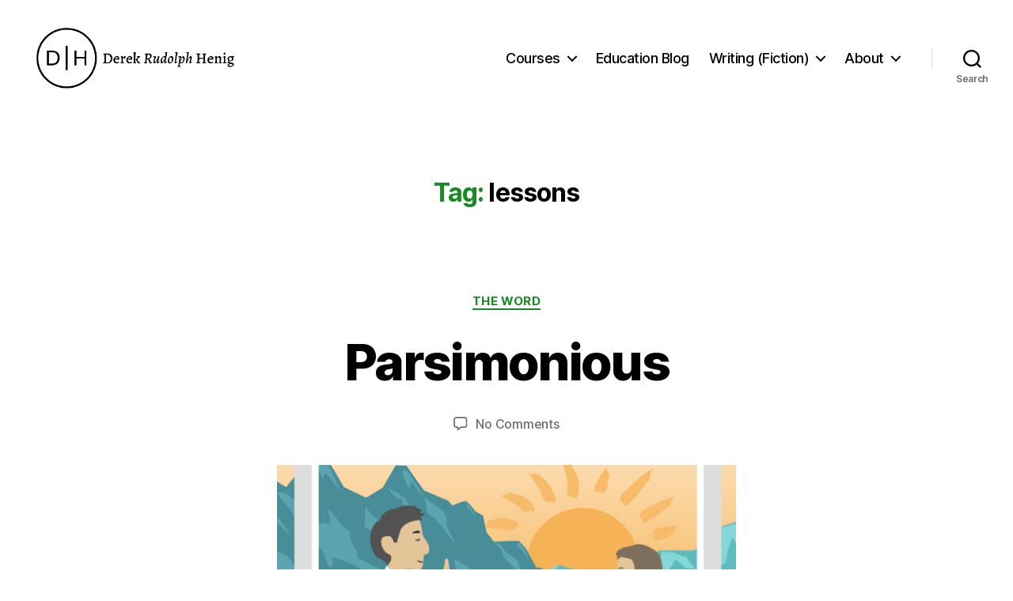

--- FILE ---
content_type: text/plain
request_url: https://www.google-analytics.com/j/collect?v=1&_v=j102&a=1311083597&t=pageview&_s=1&dl=https%3A%2F%2Ftheroamingscholar.com%2Ftag%2Flessons%2F&ul=en-us%40posix&dt=lessons%20Archives%20-%20Derek%20R%20Henig&sr=1280x720&vp=1280x720&_u=aGBAAUIJAAAAACAMI~&jid=1774418342&gjid=1190302755&cid=303845252.1769067628&tid=UA-117066454-1&_gid=2063466010.1769067628&_r=1&_slc=1&z=989092781
body_size: -452
content:
2,cG-PS1WKRBR4F